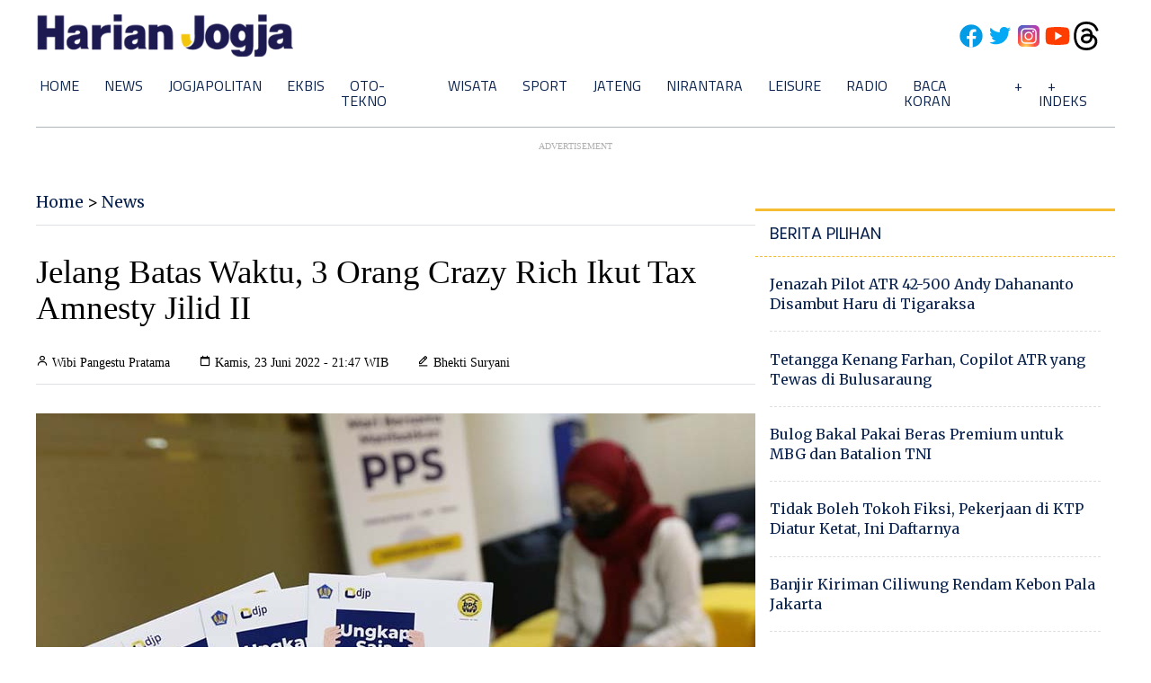

--- FILE ---
content_type: text/html; charset=utf-8
request_url: https://www.google.com/recaptcha/api2/aframe
body_size: 268
content:
<!DOCTYPE HTML><html><head><meta http-equiv="content-type" content="text/html; charset=UTF-8"></head><body><script nonce="LYjHfqR6U5gR0KPae7Ooew">/** Anti-fraud and anti-abuse applications only. See google.com/recaptcha */ try{var clients={'sodar':'https://pagead2.googlesyndication.com/pagead/sodar?'};window.addEventListener("message",function(a){try{if(a.source===window.parent){var b=JSON.parse(a.data);var c=clients[b['id']];if(c){var d=document.createElement('img');d.src=c+b['params']+'&rc='+(localStorage.getItem("rc::a")?sessionStorage.getItem("rc::b"):"");window.document.body.appendChild(d);sessionStorage.setItem("rc::e",parseInt(sessionStorage.getItem("rc::e")||0)+1);localStorage.setItem("rc::h",'1769343720308');}}}catch(b){}});window.parent.postMessage("_grecaptcha_ready", "*");}catch(b){}</script></body></html>

--- FILE ---
content_type: application/xml; charset=UTF-8
request_url: https://rss.bisnis.com/harjo
body_size: 4306
content:
<?xml version="1.0" encoding="UTF-8"?>
<rss version="2.0" xmlns:content="http://purl.org/rss/1.0/modules/content/" xmlns:dc="http://purl.org/dc/elements/1.1/" xmlns:atom="http://www.w3.org/2005/Atom" xmlns:sy="http://purl.org/rss/1.0/modules/syndication/"><channel>
<title>Bisnis.com RSS</title>
<link>https://rss.bisnis.com</link>
<description>RSS Bisnis.com</description>
<language>id</language>
<item>
<title>Gubernur Pramono Sebut JPO Ancol—JIS Rampung Mei 2026</title>
<link>https://jakarta.bisnis.com/read/20260125/384/1947014/gubernur&#45;pramono&#45;sebut&#45;jpo&#45;ancol&#45;jis&#45;rampung&#45;mei&#45;2026</link>
<pubDate>Sun, 25 Jan 2026 19:06:10 +0700</pubDate>
<description><![CDATA[JPO Bersama BTN diyakini mampu menjadi ikon di Jakarta Utara sekaligus memperkenalkan kawasan JIS-Ancol sebagai tempat kreasi, hiburan, hingga olahraga.]]></description>
<guid>https://jakarta.bisnis.com/read/20260125/384/1947014/gubernur&#45;pramono&#45;sebut&#45;jpo&#45;ancol&#45;jis&#45;rampung&#45;mei&#45;2026</guid>
<enclosure url="https://images.bisnis.com/posts/2026/01/25/1947014/pramono_1762769317.jpg" length="10240" type="image/jpeg"/></item>
<item>
<title>PTMP Jual Anak Usaha Master Print (PTMR) ke Perusahaan Singapura Rp141,45 Miliar</title>
<link>https://market.bisnis.com/read/20260125/192/1947010/ptmp&#45;jual&#45;anak&#45;usaha&#45;master&#45;print&#45;ptmr&#45;ke&#45;perusahaan&#45;singapura&#45;rp14145&#45;miliar</link>
<pubDate>Sun, 25 Jan 2026 18:18:11 +0700</pubDate>
<description><![CDATA[Akuisisi PTMR oleh perusahaan Singapura dilakukan dalam rangka pengelolaan portofolio investasi secara optimal serta penguatan struktur permodalan perseroan.]]></description>
<guid>https://market.bisnis.com/read/20260125/192/1947010/ptmp&#45;jual&#45;anak&#45;usaha&#45;master&#45;print&#45;ptmr&#45;ke&#45;perusahaan&#45;singapura&#45;rp14145&#45;miliar</guid>
<enclosure url="https://images.bisnis.com/posts/2026/01/25/1947010/ptmp.jpg" length="10240" type="image/jpeg"/></item>
<item>
<title>Bank BJB Hadirkan Solusi Pembiayaan Perumahan dan Usaha</title>
<link>https://ekonomi.bisnis.com/read/20260125/47/1946989/bank&#45;bjb&#45;hadirkan&#45;solusi&#45;pembiayaan&#45;perumahan&#45;dan&#45;usaha</link>
<pubDate>Sun, 25 Jan 2026 18:16:58 +0700</pubDate>
<description><![CDATA[Bank bjb menggelar Forum Bisnis Perumahan di Bandung untuk memperluas akses pembiayaan perumahan dan usaha, mendukung UMKM, dan mendorong pertumbuhan ekonomi.]]></description>
<guid>https://ekonomi.bisnis.com/read/20260125/47/1946989/bank&#45;bjb&#45;hadirkan&#45;solusi&#45;pembiayaan&#45;perumahan&#45;dan&#45;usaha</guid>
<enclosure url="https://images.bisnis.com/posts/2026/01/25/1946989/bank_bjb_hadirkan_solusi_pembiayaan_perumahan_dan_usaha_1769330913.jpg" length="10240" type="image/jpeg"/></item>
<item>
<title>Banjir Masih Rendam 9 RT di Jakarta hingga Sore ini</title>
<link>https://jakarta.bisnis.com/read/20260125/77/1947007/banjir&#45;masih&#45;rendam&#45;9&#45;rt&#45;di&#45;jakarta&#45;hingga&#45;sore&#45;ini</link>
<pubDate>Sun, 25 Jan 2026 18:07:54 +0700</pubDate>
<description><![CDATA[Banjir masih merendam 9 RT di Jakarta akibat hujan lebat dan luapan kali. BPBD dan dinas terkait berupaya menyedot genangan. Warga diimbau waspada cuaca.]]></description>
<guid>https://jakarta.bisnis.com/read/20260125/77/1947007/banjir&#45;masih&#45;rendam&#45;9&#45;rt&#45;di&#45;jakarta&#45;hingga&#45;sore&#45;ini</guid>
<enclosure url="https://images.bisnis.com/posts/2026/01/25/1947007/banjir_jakarta_1769087990.jpg" length="10240" type="image/jpeg"/></item>
<item>
<title>Rekap Hasil Final Indonesia Masters 2026: Malaysia 3 Gelar Juara, Indonesia Hanya 1</title>
<link>https://bola.bisnis.com/read/20260125/60/1947009/rekap&#45;hasil&#45;final&#45;indonesia&#45;masters&#45;2026&#45;malaysia&#45;3&#45;gelar&#45;juara&#45;indonesia&#45;hanya&#45;1</link>
<pubDate>Sun, 25 Jan 2026 17:55:41 +0700</pubDate>
<description><![CDATA[Indonesia Masters 2026: Malaysia raih 3 gelar, Indonesia hanya 1. Alwi Farhan dari Indonesia menang di tunggal putra, Malaysia dominasi ganda campuran, putri, dan putra.]]></description>
<guid>https://bola.bisnis.com/read/20260125/60/1947009/rekap&#45;hasil&#45;final&#45;indonesia&#45;masters&#45;2026&#45;malaysia&#45;3&#45;gelar&#45;juara&#45;indonesia&#45;hanya&#45;1</guid>
<enclosure url="https://images.bisnis.com/posts/2026/01/25/1947009/whatsapp_image_2026-01-25_at_5.09.52_pm_1769338501.jpeg" length="10240" type="image/jpeg"/></item>
<item>
<title>Spesifikasi dan Harga Redmi Note 15 Series, HP Terbaru Xiaomi Buat Gen Z yang Aktif</title>
<link>https://teknologi.bisnis.com/read/20260125/280/1946470/spesifikasi&#45;dan&#45;harga&#45;redmi&#45;note&#45;15&#45;series&#45;hp&#45;terbaru&#45;xiaomi&#45;buat&#45;gen&#45;z&#45;yang&#45;aktif</link>
<pubDate>Sun, 25 Jan 2026 17:47:29 +0700</pubDate>
<description><![CDATA[Xiaomi luncurkan Redmi Note 15 Series di Indonesia, dirancang untuk Gen Z aktif dengan ketahanan tinggi, kamera 200MP, dan harga mulai Rp2,49 juta.]]></description>
<guid>https://teknologi.bisnis.com/read/20260125/280/1946470/spesifikasi&#45;dan&#45;harga&#45;redmi&#45;note&#45;15&#45;series&#45;hp&#45;terbaru&#45;xiaomi&#45;buat&#45;gen&#45;z&#45;yang&#45;aktif</guid>
<enclosure url="https://images.bisnis.com/posts/2026/01/25/1946470/xiaomi_15_1_1769267916.jpg" length="10240" type="image/jpeg"/></item>
<item>
<title>Danau Toba dan Warisan Gunung Purba yang Mengguncang Evolusi Manusia</title>
<link>https://sumatra.bisnis.com/read/20260125/533/1947008/danau&#45;toba&#45;dan&#45;warisan&#45;gunung&#45;purba&#45;yang&#45;mengguncang&#45;evolusi&#45;manusia</link>
<pubDate>Sun, 25 Jan 2026 17:41:37 +0700</pubDate>
<description><![CDATA[Letusan super Toba 74.000 tahun lalu membentuk Danau Toba, memicu perubahan iklim global, dan mengurangi populasi manusia secara drastis.]]></description>
<guid>https://sumatra.bisnis.com/read/20260125/533/1947008/danau&#45;toba&#45;dan&#45;warisan&#45;gunung&#45;purba&#45;yang&#45;mengguncang&#45;evolusi&#45;manusia</guid>
<enclosure url="https://images.bisnis.com/posts/2026/01/25/1947008/danau_toba_1_1769337697.jpg" length="10240" type="image/jpeg"/></item>
<item>
<title>Badai Salju Ekstrem AS: Listrik Padam &amp; Ribuan Penerbangan Dibatalkan</title>
<link>https://ekonomi.bisnis.com/read/20260125/620/1947006/badai&#45;salju&#45;ekstrem&#45;as&#45;listrik&#45;padam&#45;ribuan&#45;penerbangan&#45;dibatalkan</link>
<pubDate>Sun, 25 Jan 2026 17:40:00 +0700</pubDate>
<description><![CDATA[Badai salju ekstrem melanda AS hingga menyebabkan ribuan penerbangan dibatalkan dan listrik padam di banyak wilayah.]]></description>
<guid>https://ekonomi.bisnis.com/read/20260125/620/1947006/badai&#45;salju&#45;ekstrem&#45;as&#45;listrik&#45;padam&#45;ribuan&#45;penerbangan&#45;dibatalkan</guid>
<enclosure url="https://images.bisnis.com/posts/2026/01/25/1947006/pesawat_american_airlines_website__american_airlines_1738212450.jpg" length="10240" type="image/jpeg"/></item>
<item>
<title>Rupiah Nyaris Rp17.000 per Dolar AS, KB Bank Klaim Tak Ganggu Performa Kredit</title>
<link>https://finansial.bisnis.com/read/20260125/90/1946994/rupiah&#45;nyaris&#45;rp17000&#45;per&#45;dolar&#45;as&#45;kb&#45;bank&#45;klaim&#45;tak&#45;ganggu&#45;performa&#45;kredit</link>
<pubDate>Sun, 25 Jan 2026 17:24:51 +0700</pubDate>
<description><![CDATA[Rupiah melemah mendekati Rp17.000/USD, namun KB Bank tetap stabil berkat dominasi kredit rupiah. KSSK bahas langkah stabilisasi ekonomi.]]></description>
<guid>https://finansial.bisnis.com/read/20260125/90/1946994/rupiah&#45;nyaris&#45;rp17000&#45;per&#45;dolar&#45;as&#45;kb&#45;bank&#45;klaim&#45;tak&#45;ganggu&#45;performa&#45;kredit</guid>
<enclosure url="https://images.bisnis.com/posts/2026/01/25/1946994/logo_baru_kb_bank_bbkp_1709531446.jpg" length="10240" type="image/jpeg"/></item>
<item>
<title>Kalah Straight Game, Raymond/Joaquin Gagal Raih Gelar Juara di Indonesia Masters 2026</title>
<link>https://bola.bisnis.com/read/20260125/60/1947005/kalah&#45;straight&#45;game&#45;raymondjoaquin&#45;gagal&#45;raih&#45;gelar&#45;juara&#45;di&#45;indonesia&#45;masters&#45;2026</link>
<pubDate>Sun, 25 Jan 2026 17:18:33 +0700</pubDate>
<description><![CDATA[Raymond/Joaquin kalah dari Izzuddin/Goh di final Indonesia Masters 2026, gagal raih juara setelah kalah straight game 21:9, 21:13 di Istora GBK.]]></description>
<guid>https://bola.bisnis.com/read/20260125/60/1947005/kalah&#45;straight&#45;game&#45;raymondjoaquin&#45;gagal&#45;raih&#45;gelar&#45;juara&#45;di&#45;indonesia&#45;masters&#45;2026</guid>
<enclosure url="https://images.bisnis.com/posts/2026/01/25/1947005/49a59bcd-396e-4548-9971-eb77b7ef6358_1769336313.jpeg" length="10240" type="image/jpeg"/></item>
<item>
<title>OJK Sulselbar Minta Akses Pembiayaan UMKM Diperluas Tahun ini</title>
<link>https://sulawesi.bisnis.com/read/20260125/540/1947003/ojk&#45;sulselbar&#45;minta&#45;akses&#45;pembiayaan&#45;umkm&#45;diperluas&#45;tahun&#45;ini</link>
<pubDate>Sun, 25 Jan 2026 17:14:38 +0700</pubDate>
<description><![CDATA[OJK Sulselbar dorong perluasan akses pembiayaan UMKM 2026, sinergi dengan industri keuangan tingkatkan literasi, inklusi, dan perlindungan konsumen.]]></description>
<guid>https://sulawesi.bisnis.com/read/20260125/540/1947003/ojk&#45;sulselbar&#45;minta&#45;akses&#45;pembiayaan&#45;umkm&#45;diperluas&#45;tahun&#45;ini</guid>
<enclosure url="https://images.bisnis.com/posts/2026/01/25/1947003/18122023-bi-arf-22-ojk-5_1708347736.jpg" length="10240" type="image/jpeg"/></item>
<item>
<title>Asal Usul Busana Pengantin Sumatra Bagian Selatan Identik dengan Emas</title>
<link>https://lifestyle.bisnis.com/read/20260125/104/1946388/asal&#45;usul&#45;busana&#45;pengantin&#45;sumatra&#45;bagian&#45;selatan&#45;identik&#45;dengan&#45;emas</link>
<pubDate>Sun, 25 Jan 2026 17:10:45 +0700</pubDate>
<description><![CDATA[Buku "Selayang Kemilau Bhumi Lima Negeri" mengulas sejarah busana pengantin Sumatra Selatan yang kaya emas, menandai kejayaan Kerajaan Sriwijaya.]]></description>
<guid>https://lifestyle.bisnis.com/read/20260125/104/1946388/asal&#45;usul&#45;busana&#45;pengantin&#45;sumatra&#45;bagian&#45;selatan&#45;identik&#45;dengan&#45;emas</guid>
<enclosure url="https://images.bisnis.com/posts/2026/01/25/1946388/busana_pengantin_1_1769267117.jpg" length="10240" type="image/jpeg"/></item>
<item>
<title>Target Penyerapan Gabah Sumsel 2026 Meningkat Jadi 17.682 ton</title>
<link>https://sumatra.bisnis.com/read/20260125/533/1947002/target&#45;penyerapan&#45;gabah&#45;sumsel&#45;2026&#45;meningkat&#45;jadi&#45;17682&#45;ton</link>
<pubDate>Sun, 25 Jan 2026 17:10:31 +0700</pubDate>
<description><![CDATA[Perum Bulog Sumsel Babel targetkan penyerapan gabah 2026 naik 29,4% jadi 17.682 ton, didukung sinergi pihak terkait dan kualitas gabah optimal.]]></description>
<guid>https://sumatra.bisnis.com/read/20260125/533/1947002/target&#45;penyerapan&#45;gabah&#45;sumsel&#45;2026&#45;meningkat&#45;jadi&#45;17682&#45;ton</guid>
<enclosure url="https://images.bisnis.com/posts/2026/01/25/1947002/padi_rohil_1760597140.jpg" length="10240" type="image/jpeg"/></item>
<item>
<title>Pembatasan Angkutan Barang Lebaran 2026, MTI Minta Pemerintah Alihkan ke Kereta Api</title>
<link>https://ekonomi.bisnis.com/read/20260125/98/1947001/pembatasan&#45;angkutan&#45;barang&#45;lebaran&#45;2026&#45;mti&#45;minta&#45;pemerintah&#45;alihkan&#45;ke&#45;kereta&#45;api</link>
<pubDate>Sun, 25 Jan 2026 17:09:12 +0700</pubDate>
<description><![CDATA[MTI dorong pemerintah alihkan logistik Lebaran 2026 ke kereta api dan kapal laut untuk mengurangi pembatasan jalan raya dan menjaga kelancaran arus mudik.]]></description>
<guid>https://ekonomi.bisnis.com/read/20260125/98/1947001/pembatasan&#45;angkutan&#45;barang&#45;lebaran&#45;2026&#45;mti&#45;minta&#45;pemerintah&#45;alihkan&#45;ke&#45;kereta&#45;api</guid>
<enclosure url="https://images.bisnis.com/posts/2026/01/25/1947001/29042022-bi-bio-24-mudik_simpang_jomin__5__1742988457.jpg" length="10240" type="image/jpeg"/></item>
<item>
<title>Raih Gelar Perdana di Daihatsu Indonesia Masters 2026, Alwi Fahran: Modal Positif di Thailand Masters</title>
<link>https://bola.bisnis.com/read/20260125/60/1947004/raih&#45;gelar&#45;perdana&#45;di&#45;daihatsu&#45;indonesia&#45;masters&#45;2026&#45;alwi&#45;fahran&#45;modal&#45;positif&#45;di&#45;thailand&#45;masters</link>
<pubDate>Sun, 25 Jan 2026 17:07:00 +0700</pubDate>
<description><![CDATA[Alwi Farhan raih gelar perdana di Indonesia Masters 2026, jadi modal positif untuk Thailand Masters dan targetkan tampil di All England serta Olimpiade.]]></description>
<guid>https://bola.bisnis.com/read/20260125/60/1947004/raih&#45;gelar&#45;perdana&#45;di&#45;daihatsu&#45;indonesia&#45;masters&#45;2026&#45;alwi&#45;fahran&#45;modal&#45;positif&#45;di&#45;thailand&#45;masters</guid>
<enclosure url="https://images.bisnis.com/posts/2026/01/25/1947004/2bb1a844-3ee4-4cf4-b56c-8a34092a1a4c_1769335952.jpeg" length="10240" type="image/jpeg"/></item>
<item>
<title>Asosiasi Usul BHR Ojol Lebaran 2026 Flat Rp500.000 per Pengemudi</title>
<link>https://ekonomi.bisnis.com/read/20260125/12/1946982/asosiasi&#45;usul&#45;bhr&#45;ojol&#45;lebaran&#45;2026&#45;flat&#45;rp500000&#45;per&#45;pengemudi</link>
<pubDate>Sun, 25 Jan 2026 17:00:00 +0700</pubDate>
<description><![CDATA[Garda Indonesia mengusulkan skema Bonus Hari Raya (BHR) Rp500.000 flat untuk ojol pada Lebaran 2026.]]></description>
<guid>https://ekonomi.bisnis.com/read/20260125/12/1946982/asosiasi&#45;usul&#45;bhr&#45;ojol&#45;lebaran&#45;2026&#45;flat&#45;rp500000&#45;per&#45;pengemudi</guid>
<enclosure url="https://images.bisnis.com/posts/2026/01/25/1946982/050620-bio-bisnis-24-ojek_online7_1741772457.JPG" length="10240" type="image/jpeg"/></item>
<item>
<title>Drama Straight Game Alwi Farhan Rebut Juara Tunggal Putra Indonesia Masters 2026</title>
<link>https://bola.bisnis.com/read/20260125/60/1946997/drama&#45;straight&#45;game&#45;alwi&#45;farhan&#45;rebut&#45;juara&#45;tunggal&#45;putra&#45;indonesia&#45;masters&#45;2026</link>
<pubDate>Sun, 25 Jan 2026 16:58:04 +0700</pubDate>
<description><![CDATA[Alwi Farhan menjuarai tunggal putra Indonesia Masters 2026 setelah mengalahkan Panitchapton Teeratsakul dengan skor 2-0 di Istora GBK, Jakarta.]]></description>
<guid>https://bola.bisnis.com/read/20260125/60/1946997/drama&#45;straight&#45;game&#45;alwi&#45;farhan&#45;rebut&#45;juara&#45;tunggal&#45;putra&#45;indonesia&#45;masters&#45;2026</guid>
<enclosure url="https://images.bisnis.com/posts/2026/01/25/1946997/31260e56-2693-478a-a611-d1cb75ed1b15_1769335084.jpeg" length="10240" type="image/jpeg"/></item>
<item>
<title>Resmi! Perusahaan UAE Garap Proyek Properti Rp4 Triliun di IKN</title>
<link>https://ekonomi.bisnis.com/read/20260125/47/1946995/resmi&#45;perusahaan&#45;uae&#45;garap&#45;proyek&#45;properti&#45;rp4&#45;triliun&#45;di&#45;ikn</link>
<pubDate>Sun, 25 Jan 2026 16:53:00 +0700</pubDate>
<description><![CDATA[Ayedh Dejem Group dari UEA mengucurkan investasi Rp4 triliun di IKN untuk proyek properti terpadu seluas 9,7 hektare.]]></description>
<guid>https://ekonomi.bisnis.com/read/20260125/47/1946995/resmi&#45;perusahaan&#45;uae&#45;garap&#45;proyek&#45;properti&#45;rp4&#45;triliun&#45;di&#45;ikn</guid>
<enclosure url="https://images.bisnis.com/posts/2026/01/25/1946995/proyek_ikn_6_1740535662.jpg" length="10240" type="image/jpeg"/></item>
<item>
<title>Minat Investasi Garmen&#45;Tekstil Masih Tinggi di Tengah Badai PHK</title>
<link>https://ekonomi.bisnis.com/read/20260125/257/1946976/minat&#45;investasi&#45;garmen&#45;tekstil&#45;masih&#45;tinggi&#45;di&#45;tengah&#45;badai&#45;phk</link>
<pubDate>Sun, 25 Jan 2026 16:47:00 +0700</pubDate>
<description><![CDATA[Investasi di industri garmen dan tekstil Indonesia tetap diminati meski ada isu PHK, didorong oleh kepercayaan investor dan peningkatan investasi signifikan.]]></description>
<guid>https://ekonomi.bisnis.com/read/20260125/257/1946976/minat&#45;investasi&#45;garmen&#45;tekstil&#45;masih&#45;tinggi&#45;di&#45;tengah&#45;badai&#45;phk</guid>
<enclosure url="https://images.bisnis.com/posts/2026/01/25/1946976/jibi_140623-rhn-bisnis-17-eiger-11_20230614074415502_1721872241.jpg" length="10240" type="image/jpeg"/></item>
<item>
<title>Sentimen Rupiah hingga Kredibilitas Fiskal Bikin IHSG Sepekan Terkoreksi 1,37%</title>
<link>https://market.bisnis.com/read/20260125/7/1946981/sentimen&#45;rupiah&#45;hingga&#45;kredibilitas&#45;fiskal&#45;bikin&#45;ihsg&#45;sepekan&#45;terkoreksi&#45;137</link>
<pubDate>Sun, 25 Jan 2026 16:37:21 +0700</pubDate>
<description><![CDATA[IHSG terkoreksi 1,37% akibat sentimen negatif rupiah dan kekhawatiran fiskal, dengan net sell asing Rp3,25 triliun. Fokus pasar pada rapat FOMC dan data ekonomi AS.]]></description>
<guid>https://market.bisnis.com/read/20260125/7/1946981/sentimen&#45;rupiah&#45;hingga&#45;kredibilitas&#45;fiskal&#45;bikin&#45;ihsg&#45;sepekan&#45;terkoreksi&#45;137</guid>
<enclosure url="https://images.bisnis.com/posts/2026/01/25/1946981/21012025-bi-hil-21-ihsg-30_1769165495.jpg" length="10240" type="image/jpeg"/></item>
</channel>
</rss>
